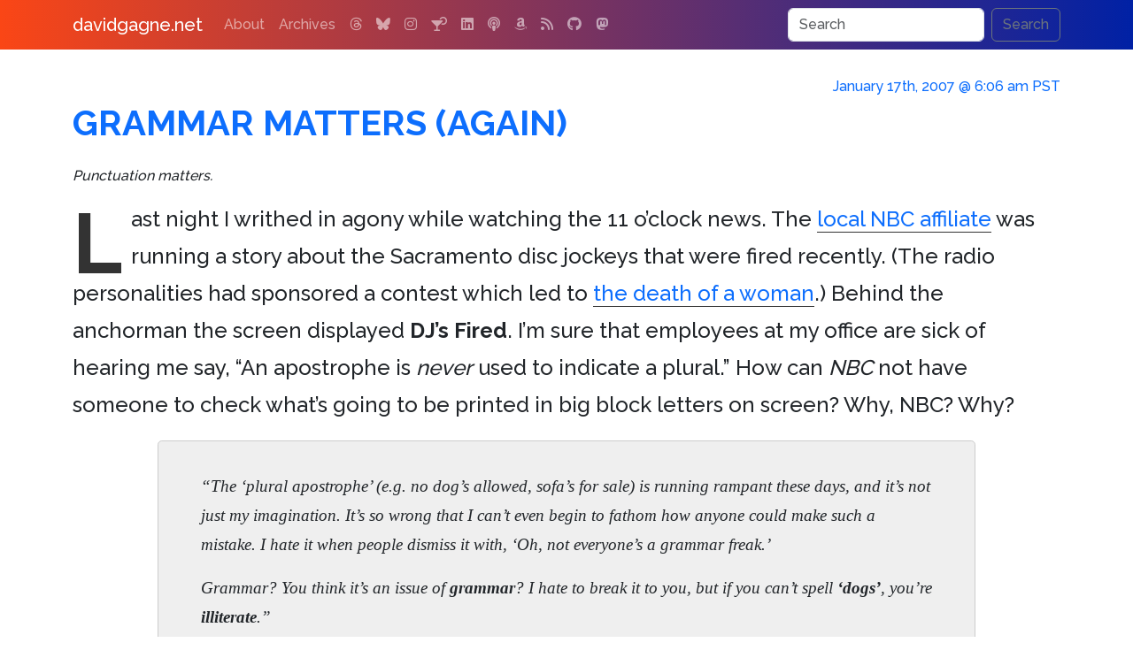

--- FILE ---
content_type: text/html; charset=UTF-8
request_url: https://www.davidgagne.net/2007/01/17/grammar-matters-again/
body_size: 9134
content:
<!doctype html>
<html lang="en">
  <head>
    <meta charset="utf-8">
    <meta name="viewport" content="width=device-width, initial-scale=1">
    <link rel="profile" href="https://gmpg.org/xfn/11">
    <link rel="pingback" href="https://www.davidgagne.net/xmlrpc.php">
    <title>Grammar Matters (Again) | davidgagne.net</title>
    <meta name="author" content="David Vincent Gagne">
    <meta name="robots" content="index, follow">
    <meta name="googlebot" content="index, follow, max-snippet:-1, max-image-preview:large, max-video-preview:-1">
    <meta name="bingbot" content="index, follow, max-snippet:-1, max-image-preview:large, max-video-preview:-1">
    <meta property="og:locale" content="en_US">
    <meta property="og:site_name" content="davidgagne.net">
    <meta property="article:publisher" content="https://www.davidgagne.net/">
    <meta property="article:author" content="https://www.davidgagne.net/">
    <meta name="apple-itunes-app" content="app-id=1309377225">	<meta name="keywords" content="apostrophe, english, grammar, rants">
	<meta name="description" content="Punctuation matters.">
	<meta property="og:description"	content="Punctuation matters.">
	<meta property="og:type"		content="article">
	<meta property="og:url"		content="https://www.davidgagne.net/2007/01/17/grammar-matters-again/">
	<meta property="og:title"		content="Grammar Matters (Again)">
	<meta property="og:image"		content="https://www.davidgagne.net/wp-content/themes/vincenzo-plain/images/los-angeles.jpg">
	<meta property="article:published_time" content="2007-01-17T06:06:33-08:00">
	<meta property="article:modified_time" content="2024-05-09T08:21:33-07:00">
    <link rel="preconnect" href="https://cdn.jsdelivr.net" crossorigin>
    <link rel="preconnect" href="https://cdnjs.cloudflare.com" crossorigin>
    <link rel="preconnect" href="https://s0.wp.com" crossorigin>
    <link rel="preload" href="https://cdn.jsdelivr.net/npm/bootstrap@5.3.2/dist/css/bootstrap.min.css" integrity="sha384-T3c6CoIi6uLrA9TneNEoa7RxnatzjcDSCmG1MXxSR1GAsXEV/Dwwykc2MPK8M2HN" crossorigin="anonymous" as="style" onload="this.onload=null;this.rel='stylesheet'">
    <noscript><link rel="stylesheet" href="https://cdn.jsdelivr.net/npm/bootstrap@5.3.2/dist/css/bootstrap.min.css"></noscript>

    <link rel="preload" href="https://cdnjs.cloudflare.com/ajax/libs/font-awesome/6.7.2/css/all.min.css?display=swap" crossorigin="anonymous" as="style" onload="this.onload=null;this.rel='stylesheet'">
    <noscript><link rel="stylesheet" href="https://cdnjs.cloudflare.com/ajax/libs/font-awesome/6.7.2/css/all.min.css?display=swap"></noscript>

    <link rel="preload" href="https://www.davidgagne.net/wp-content/themes/vincenzo-plain/style.css?v=1.1.31" as="style" onload="this.onload=null;this.rel='stylesheet'">
    <noscript><link rel="stylesheet" href="https://www.davidgagne.net/wp-content/themes/vincenzo-plain/style.css?v=1.1.31"></noscript>
    <link rel="apple-touch-icon" href="https://www.davidgagne.net/apple-touch-icon.png" sizes="180x180">
    <link rel="icon" href="https://www.davidgagne.net/favicon.ico">
    <meta name="theme-color" content="#000000">

<!-- wp_head() starts //-->

<meta name='robots' content='max-image-preview:large'>
<!-- Jetpack Site Verification Tags -->
<meta name="google-site-verification" content="--ms5_LpYh1gVJmVf0wt2lR9OPite8mak9_-NRXEO4U">
<link rel='dns-prefetch' href='//www.googletagmanager.com'>
<link rel='dns-prefetch' href='//stats.wp.com'>
<link rel='dns-prefetch' href='//v0.wordpress.com'>
<link rel="alternate" type="application/rss+xml" title="davidgagne.net &raquo; Feed" href="https://www.davidgagne.net/feed/">
<link rel="alternate" type="application/rss+xml" title="davidgagne.net &raquo; Comments Feed" href="https://www.davidgagne.net/comments/feed/">
<link rel="alternate" type="application/rss+xml" title="davidgagne.net &raquo; Grammar Matters (Again) Comments Feed" href="https://www.davidgagne.net/2007/01/17/grammar-matters-again/feed/">
<script type="application/ld+json">
{
    "@context": "https://schema.org",
    "@graph": [
        {
            "@type": "WebSite",
            "@id": "https://www.davidgagne.net/#website",
            "url": "https://www.davidgagne.net/",
            "name": "davidgagne.net",
            "description": "The personal weblog of David Vincent Gagne",
            "publisher": {
                "@id": "https://www.davidgagne.net/#publisher"
            },
            "potentialAction": {
                "@type": "SearchAction",
                "target": "https://www.davidgagne.net/?s={search_term_string}",
                "query-input": "required name=search_term_string"
            }
        },
        {
            "@type": "Organization",
            "name": "davidgagne.net",
            "url": "https://www.davidgagne.net/",
            "logo": {
                "@type": "ImageObject",
                "url": "https://www.davidgagne.net/wp-content/uploads/2020/07/logo-davidgagne.png",
                "width": 550,
                "height": 60
            },
            "@id": "https://www.davidgagne.net/#publisher"
        },
        {
            "@type": "Person",
            "@id": "https://www.davidgagne.net/#person",
            "name": "David Gagne",
            "url": "https://www.davidgagne.net/",
            "sameAs": [
                "https://facebook.com/david.gagne",
                "https://bsky.app/profile/davidgagne.net",
                "https://www.jacket-industries.com/",
                "https://www.threads.net/@gatordavid",
                "https://www.instagram.com/gatordavid",
                "https://www.linkedin.com/in/davidgagne",
                "https://www.metafilter.com/user/603",
                "https://davidgagne.org/",
                "https://github.com/DavidGagne",
                "https://x.com/davidgagne",
                "https://twitter.com/davidgagne"
            ]
        },
        {
            "@type": "BlogPosting",
            "@id": "https://www.davidgagne.net/2007/01/17/grammar-matters-again/#article",
            "mainEntityOfPage": {
                "@type": "WebPage",
                "@id": "https://www.davidgagne.net/2007/01/17/grammar-matters-again/"
            },
            "headline": "Grammar Matters (Again)",
            "description": "Punctuation matters.",
            "url": "https://www.davidgagne.net/2007/01/17/grammar-matters-again/",
            "inLanguage": "en-US",
            "isAccessibleForFree": true,
            "datePublished": "2007-01-17T06:06:33-08:00",
            "dateModified": "2024-05-09T08:21:33-07:00",
            "wordCount": 176,
            "author": {
                "@id": "https://www.davidgagne.net/#person"
            },
            "publisher": {
                "@id": "https://www.davidgagne.net/#publisher"
            },
            "image": {
                "@type": "ImageObject",
                "url": "https://www.davidgagne.net/wp-content/uploads/2020/07/logo-davidgagne.png"
            },
            "articleSection": [
                "rants",
                "writing"
            ]
        },
        {
            "@type": "BreadcrumbList",
            "itemListElement": [
                {
                    "@type": "ListItem",
                    "position": 1,
                    "name": "davidgagne.net",
                    "item": "https://www.davidgagne.net/"
                },
                {
                    "@type": "ListItem",
                    "position": 2,
                    "name": "rants",
                    "item": "https://www.davidgagne.net/category/rants/"
                },
                {
                    "@type": "ListItem",
                    "position": 3,
                    "name": "Grammar Matters (Again)",
                    "item": "https://www.davidgagne.net/2007/01/17/grammar-matters-again/"
                }
            ]
        }
    ]
}
</script>
<style id='wp-img-auto-sizes-contain-inline-css' type='text/css'>
img:is([sizes=auto i],[sizes^="auto," i]){contain-intrinsic-size:3000px 1500px}
/*# sourceURL=wp-img-auto-sizes-contain-inline-css */
</style>
<link rel='stylesheet' id='jetpack-subscriptions-css' href='https://www.davidgagne.net/wp-content/plugins/jetpack/_inc/build/subscriptions/subscriptions.min.css?ver=15.4' type='text/css' media='all'>

<!-- Google tag (gtag.js) snippet added by Site Kit -->
<!-- Google Analytics snippet added by Site Kit -->
<script src="https://www.googletagmanager.com/gtag/js?id=GT-TQLKJQ37" id="google_gtagjs-js" async></script>
<script id="google_gtagjs-js-after">
/* <![CDATA[ */
window.dataLayer = window.dataLayer || [];function gtag(){dataLayer.push(arguments);}
gtag("set","linker",{"domains":["www.davidgagne.net"]});
gtag("js", new Date());
gtag("set", "developer_id.dZTNiMT", true);
gtag("config", "GT-TQLKJQ37");
 window._googlesitekit = window._googlesitekit || {}; window._googlesitekit.throttledEvents = []; window._googlesitekit.gtagEvent = (name, data) => { var key = JSON.stringify( { name, data } ); if ( !! window._googlesitekit.throttledEvents[ key ] ) { return; } window._googlesitekit.throttledEvents[ key ] = true; setTimeout( () => { delete window._googlesitekit.throttledEvents[ key ]; }, 5 ); gtag( "event", name, { ...data, event_source: "site-kit" } ); }; 
//# sourceURL=google_gtagjs-js-after
/* ]]> */
</script>
<link rel="canonical" href="https://www.davidgagne.net/2007/01/17/grammar-matters-again/">
<meta name="generator" content="Site Kit by Google 1.170.0"><meta name="generator" content="performance-lab 4.0.1; plugins: webp-uploads">
<meta name="generator" content="webp-uploads 2.6.1">
	<style>img#wpstats{display:none}</style>
		

<!-- wp_head() ends //-->

  </head>
	<body>
<nav class="navbar navbar-expand-md navbar-dark fixed-top bg-dark">
    <div class="container">
        <a class="navbar-brand" href="https://www.davidgagne.net">davidgagne.net</a>
        <button class="navbar-toggler" type="button" data-bs-toggle="collapse" data-bs-target="#navbarCollapse" aria-controls="navbarCollapse" aria-expanded="false" aria-label="Toggle navigation">
            <span class="navbar-toggler-icon"></span>
        </button>
        <div class="collapse navbar-collapse" id="navbarCollapse">
                 <ul class="navbar-nav me-auto mb-2 mb-md-0"><li class="nav-item"><a class="nav-link" href="https://www.davidgagne.net/about/" title="All About Me">About</a></li>
<li class="nav-item"><a class="nav-link" href="https://www.davidgagne.net/archives/" title="Thousands of Old Posts">Archives</a></li>
                                <li class="nav-item"><a class="nav-link" target="_blank" title="Threads" href="https://www.threads.com/@gatordavid"><i class="fa-threads fa-brands"></i></a></li><li class="nav-item"><a class="nav-link" target="_blank" title="Bluesky" href="https://bsky.app/profile/davidgagne.net"><i class="fa-bluesky fa-brands"></i></a></li><li class="nav-item"><a class="nav-link" target="_blank" title="Instagram" href="https://www.instagram.com/gatordavid"><i class="fa-instagram fa-brands"></i></a></li><li class="nav-item"><a class="nav-link" target="_blank" title="bartender.live" href="https://itunes.apple.com/us/app/bartender-live/id1309377225"><i class="fa-martini-glass-citrus fa-solid"></i></a></li><li class="nav-item"><a class="nav-link" target="_blank" title="LinkedIn" href="https://www.linkedin.com/in/davidgagne"><i class="fa-linkedin fa-brands"></i></a></li><li class="nav-item"><a class="nav-link" target="_blank" title="Kids Kickoff" href="https://podcasts.apple.com/us/podcast/the-kids-kickoff-with-jackson-gagne-and-cameron-harris/id1758561582"><i class="fa-podcast fa-solid"></i></a></li><li class="nav-item"><a class="nav-link" target="_blank" title="Amazon" href="https://www.amazon.com/gp/registry/wishlist/1EZCYWNMKOJZ2/?tag=davidgagnenet-20"><i class="fa-amazon fa-brands"></i></a></li><li class="nav-item"><a class="nav-link" target="_blank" title="RSS" href="https://www.davidgagne.net/feed/"><i class="fa-rss fa-solid"></i></a></li><li class="nav-item"><a class="nav-link" target="_blank" title="GitHub" href="https://github.com/DavidGagne/"><i class="fa-github fa-brands"></i></a></li><li class="nav-item"><a class="nav-link" target="_blank" title="Mastodon" href="https://social.targaryen.house/@davidgagne"><i class="fa-mastodon fa-brands"></i></a></li>            </ul>          <form method="get" class="d-flex vincenzo-search-button"  action="https://www.davidgagne.net/">
               <input class="form-control me-2" type="search" placeholder="Search" value="" aria-label="Search" name="s">
               <button class="btn btn-outline-secondary" type="submit">Search</button>
          </form>         </div>
    </div>
</nav>     <div class="container">
		<section id="main" itemscope itemtype="http://schema.org/BlogPosting">
            <meta itemprop="url" content="https://www.davidgagne.net/2007/01/17/grammar-matters-again/">
            <meta itemprop="author" content="David Gagne">
            <link itemprop="mainEntityOfPage" href="https://www.davidgagne.net/2007/01/17/grammar-matters-again/">
            <meta itemprop="dateModified" content="2024-05-09T08:21:33-07:00">
            <span itemprop="publisher" itemscope itemtype="http://schema.org/Organization">
                <meta itemprop="name" content="davidgagne.net">
                <span itemprop="logo" itemscope itemtype="https://schema.org/ImageObject">
                    <meta itemprop="url" content="https://www.davidgagne.net/wp-content/uploads/2020/07/logo-davidgagne.png">
                    <meta itemprop="width" content="550">
                    <meta itemprop="height" content="60">
                </span>
            </span>
			<div class="inner">
				<header class="major">
				    <h6 class="pubdate text-right">
                        <a href="https://www.davidgagne.net/2007/01/17/grammar-matters-again/">
                        <time itemprop="datePublished" content="2007-01-17T06:06:33-08:00" datetime="2007-01-17T06:06:33-08:00">January 17th, 2007 @ 6:06 am PST</time>
                        </a>
                                        </h6>
					<div class="row mb-3">
						<div class="col">
                            <h1 class="post-title">
                                <a href="https://www.davidgagne.net/2007/01/17/grammar-matters-again/"><span itemprop="headline">Grammar Matters (Again)</span></a>
                            </h1>
						</div>
					</div><div class="single-blog-post-excerpt"><p>Punctuation matters.</p>
</div>				</header>				<!-- Content -->				<div class="content blog-post" itemprop="articleBody"><div class="post-content clearfix"><p><span class="dropcap">L</span>ast night I writhed in agony while watching the 11 o&#8217;clock news. The <a title="NBC4" target="_blank" href="//www.nbc4.tv/" rel="noopener">local NBC affiliate</a> was running a story about the Sacramento disc jockeys that were fired recently. (The radio personalities had sponsored a contest which led to <a title="drinking too much water can kill" target="_blank" href="//www.foxnews.com/story/0,2933,244017,00.html" rel="noopener">the death of a woman</a>.) Behind the anchorman the screen displayed <b>DJ&#8217;s Fired</b>.  I&#8217;m sure that employees at my office are sick of hearing me say, &#8220;An apostrophe is <i>never</i> used to indicate a plural.&#8221; How can <i>NBC</i> not have someone to check what&#8217;s going to be printed in big block letters on screen? Why, NBC? Why?</p>
<blockquote><p>
&#8220;The &#8216;plural apostrophe&#8217; (e.g. no dog&#8217;s allowed, sofa&#8217;s for sale) is running rampant these days, and it&#8217;s not just my imagination. It&#8217;s so wrong that I can&#8217;t even begin to fathom how anyone could make such a mistake. I hate it when people dismiss it with, &#8216;Oh, not everyone&#8217;s a grammar freak.&#8217;</p>
<p>Grammar? You think it&#8217;s an issue of <i><b>grammar</b></i>? I hate to break it to you, but if you can&#8217;t spell <b>&#8216;dogs&#8217;</b>, you&#8217;re <i><b>illiterate</b></i>.&#8221;
</p></blockquote>
<div class="alert alert-danger">originally posted <a class="alert-link" title="via Strange Brew" href="//www.davidgagne.net/?p=5740">February 27th, 2003</a></div>
</div></div>
                                <div class="single-post-meta">
                
<p class="post-tag-list"><span class="label label-primary nobreak me-3"><a href="https://www.davidgagne.net/2007/01/17/grammar-matters-again/" title="Permalink January 17th, 2007 @ 6:06 am PST"><i class="fa-solid fa-share-nodes"></i></a></span><span class="label label-primary nobreak me-3"><a target="_blank" href="https://bsky.app/intent/compose?text=Grammar+Matters+%28Again%29%0A%0Ahttps://www.davidgagne.net/2007/01/17/grammar-matters-again/" title="Share on Bluesky" rel="noreferrer"><i class="fa-brands fa-bluesky"></i></a></span> <span class="label label-primary nobreak me-3"><a href="https://www.davidgagne.net/tags/apostrophe/" class="link-secondary" rel="tag" title="3 posts">#apostrophe</a></span> <span class="label label-primary nobreak me-3"><a href="https://www.davidgagne.net/tags/english/" class="link-secondary" rel="tag" title="33 posts">#english</a></span> <span class="label label-primary nobreak me-3"><a href="https://www.davidgagne.net/tags/grammar/" class="link-secondary" rel="tag" title="22 posts">#grammar</a></span> <span class="label label-primary nobreak me-3"><a href="https://www.davidgagne.net/tags/rants/" class="link-secondary" rel="tag" title="126 posts">#rants</a></span><span class="label label-primary nobreak me-3"><a href="https://www.davidgagne.net/2007/01/" class="link-secondary" rel="tag" title="more posts from January 2007">#january-2007</a></span></p>
                </div> <!-- ends single-post-meta div -->

                <div class="row" id="commentformgroup"><!-- comments begin //-->
<div class="col-md-12"><hr style="clear:both;"><div><header><h4 class="post-title" id="comments">There are 3 comments on this post.</h4></header><ol class="commentlist list-unstyled">

<li class="comment even thread-even depth-1 comment-wrapper" id="comment-156773"><div class="card mb-3"><div class="card-header"><div class="avatar pull-left"><img alt="avatar" src='https://secure.gravatar.com/avatar/62e5c3f71a4d02278c1428bb769dc254b533248ae3e553e402dec34b77a1b797?s=30&#038;d=mm&#038;r=pg' srcset='https://secure.gravatar.com/avatar/62e5c3f71a4d02278c1428bb769dc254b533248ae3e553e402dec34b77a1b797?s=60&#038;d=mm&#038;r=pg 2x' class='avatar avatar-30 photo' height='30' width='30' decoding='async'></div><div class="pull-right"><small><a class="me-3" title="comment link" href="https://www.davidgagne.net/2007/01/17/grammar-matters-again/#comment-156773">January 17th, 2007 @ 9:02 am</a> </small></div><span class="panel-title"><a href="http://tinotopia.com" class="url" rel="ugc external nofollow">Tino</a></span></div><div class="card-body"><p>This is actually less brain-dead that a lot of plural apostrophization.  Many Style Authorities maintain that the plurals of letters digits, punctuation symbols,  and abbreviations with periods should be written with apostrophes, e.g.</p>
<p>AAAAA: A&#8217;s<br />
11111: 1&#8217;s<br />
&amp;&amp;&amp;&amp;&amp;: &amp;&#8217;s</p>
<p>M.D., M.D.: M.D.&#8217;s</p>
<p>However, I doubt that &#8220;DJ&#8217;s&#8221; was the result of an argument about style and punctuation: like so many others, they just believe that the purpose of an apostrophe is to warn the reader of an upcoming S: it&#8217;s a typographical slippery-when-wet sign.</p>
<p>See also:</p>
<p><a href="http://tinotopia.com/media/images/smoker_is.jpg" rel="nofollow ugc">http://tinotopia.com/media/images/smoker_is.jpg</a><br />
<a href="http://tinotopia.com/media/images/prime_minister_is.jpg" rel="nofollow ugc">http://tinotopia.com/media/images/prime_minister_is.jpg</a></p>
</div></div></li><!-- #comment-## -->


<li class="comment odd alt thread-odd thread-alt depth-1 comment-wrapper" id="comment-156846"><div class="card mb-3"><div class="card-header"><div class="avatar pull-left"><img alt="avatar" src='https://secure.gravatar.com/avatar/aeb98def5bf06124aea1160891eb8e8ecfd8fd1ca170e73ae66123398378938d?s=30&#038;d=mm&#038;r=pg' srcset='https://secure.gravatar.com/avatar/aeb98def5bf06124aea1160891eb8e8ecfd8fd1ca170e73ae66123398378938d?s=60&#038;d=mm&#038;r=pg 2x' class='avatar avatar-30 photo' height='30' width='30' decoding='async'></div><div class="pull-right"><small><a class="me-3" title="comment link" href="https://www.davidgagne.net/2007/01/17/grammar-matters-again/#comment-156846">January 17th, 2007 @ 3:52 pm</a> </small></div><span class="panel-title"><a href="http://webcoder.info/" class="url" rel="ugc external nofollow">Brianary</a></span></div><div class="card-body"><p>I&#8217;m tired of seeing prices like:<br />
.33Â¢<br />
when they mean<br />
$.33 or 33Â¢</p>
<p>Also, speaking of the news, exactly when did we switch en masse from &#8220;plead&#8221; (pronounced &#8220;pled&#8221;) to pleaded?</p>
</div></div></li><!-- #comment-## -->


<li class="comment even thread-even depth-1 comment-wrapper" id="comment-157653"><div class="card mb-3"><div class="card-header"><div class="avatar pull-left"><img alt="avatar" src='https://secure.gravatar.com/avatar/29af51da4b0af2d5570101b015cc23557ca1c7d8abfba1ec38092be459f01ec0?s=30&#038;d=mm&#038;r=pg' srcset='https://secure.gravatar.com/avatar/29af51da4b0af2d5570101b015cc23557ca1c7d8abfba1ec38092be459f01ec0?s=60&#038;d=mm&#038;r=pg 2x' class='avatar avatar-30 photo' height='30' width='30' decoding='async'></div><div class="pull-right"><small><a class="me-3" title="comment link" href="https://www.davidgagne.net/2007/01/17/grammar-matters-again/#comment-157653">January 20th, 2007 @ 11:07 pm</a> </small></div><span class="panel-title">Noble</span></div><div class="card-body"><p>Here in NW GA you can hear the major metro ATL TV anchors talk about how a pipe &#8220;busted&#8221; instead of burst, etc.  You would imagine from a population base of 4 million they could find someone with more than a room temperature IQ to read the news.</p>
</div></div></li><!-- #comment-## -->
</ol></div></div>
                <div class="col-md-6"><form action="https://www.davidgagne.net/wp-comments-post.php" method="post" id="commentform" class="form-floating">
                <div class="card shadow h-100"><h2 class="card-header text-bg-primary post-title">Add to the discussion</h2><div class="card-body">

        
                          <div class="mb-3 form-floating">
                <input
                    type="text"
                    maxlength="256"
                    class="form-control"
                    id="author"
                    name="author"
                    value=""
                    placeholder="Your Name (required)">
                <label for="author" class="form-label">Your Name (required)</label>
              </div>
              <div class="mb-3 form-floating">
                  <input
                    type="email"
                    maxlength="256"
                    class="form-control"
                    id="email"
                    name="email"
                    aria-describedby="emailHelp"
                    placeholder="Your Email Address (required)"
                    value="">
                  <label for="email" class="form-label">Email Address (required)</label>
                  <div id="emailHelp" class="form-text">I'll never share your email address and it won't be published.</div>
                </div>
              <div class="mb-3 form-floating">
                    <input
                        type="url"
                        maxlength="256"
                        class="form-control"
                        id="url"
                        name="url"
                        value=""
                        placeholder="Your Website (optional)">
                    <label for="url" class="form-label">Your Website (optional)</label>
                  </div>
                                <div class="mb-3 form-floating">
                  <textarea
                    class="form-control"
                    rows="6"
                    placeholder="Your Comments (required)"
                    style="height: 150px;"
                    name="comment"
                    id="comment"></textarea>
                  <label for="comment" class="form-label">Comment (required)</label>
                </div>

              <div class="mb-3 form-check">
                    <input
                        type="checkbox"
                        class="form-check-input"
                        value="subscribe"
                        id="subscribe_comments"
                        name="subscribe_comments"
                        checked="checked">
                    <label class="form-check-label" for="subscribe_comments">Notify me of follow-up comments by email.</label>
                  </div>
              <div class="mb-3 form-check">
                      <input
                        type="checkbox"
                        class="form-check-input"
                        value="subscribe"
                        id="subscribe_blog"
                        name="subscribe_blog"
                        checked="checked">
                      <label class="form-check-label" for="subscribe_blog">Notify me of new posts by email.</label>
                    </div>
                </div>
                <div class="card-footer p-3 text-end">
              <button type="submit" class="btn btn-primary" name="submit" id="submit">Post Your Comment<i class="fa fa-fw fa-check ms-2"></i></button>
              <input type="hidden" name="comment_post_ID" value="6268" id="comment_post_ID">
              <input type="hidden" name="comment_parent" id="comment_parent" value="0">
                </div>
            </div>
</form></div><!-- comments end //-->                    <div class="col-md-6"><div class="row subscribe-widget"><div class="col-md-1">&nbsp;</div><div id="widgetfirst" class="shadow-lg widget-area col-md-10 p-4" role="complementary"><aside id="blog_subscription-5" class="widget widget_blog_subscription jetpack_subscription_widget"><div class="panel panel-default"><div class="panel-heading"><h3 class="panel-title widget-title">Subscribe via Email</h3></div><div class="panel-body">
			<div class="wp-block-jetpack-subscriptions__container">
			<form action="#" method="post" accept-charset="utf-8" id="subscribe-blog-blog_subscription-5"
				data-blog="3136807"
				data-post_access_level="everybody" >
									<div id="subscribe-text"><p>Enter your email address to subscribe to this blog and receive notifications of new posts by email.</p>
</div>
										<p id="subscribe-email">
						<label id="jetpack-subscribe-label"
							class="screen-reader-text"
							for="subscribe-field-blog_subscription-5">
							Email Address						</label>
						<input type="email" name="email" autocomplete="email" required="required"
																					value=""
							id="subscribe-field-blog_subscription-5"
							placeholder="Email Address"
						/>
					</p>

					<p id="subscribe-submit"
											>
						<input type="hidden" name="action" value="subscribe"/>
						<input type="hidden" name="source" value="https://www.davidgagne.net/2007/01/17/grammar-matters-again/"/>
						<input type="hidden" name="sub-type" value="widget"/>
						<input type="hidden" name="redirect_fragment" value="subscribe-blog-blog_subscription-5"/>
						<input type="hidden" id="_wpnonce" name="_wpnonce" value="bbbb1ba206" /><input type="hidden" name="_wp_http_referer" value="/2007/01/17/grammar-matters-again/" />						<button type="submit"
															class="wp-block-button__link"
																					name="jetpack_subscriptions_widget"
						>
							Subscribe						</button>
					</p>
							</form>
						</div>
			
</div></div></aside></div><div class="col-md-1">&nbsp;</div></div></div>
               </div>
               <div class="row"><div class="col-md-12 mt-5">

	<nav class="navigation post-navigation" aria-label="Posts">
		<h2 class="screen-reader-text">Post navigation</h2>
		<div class="row"><div class="nav-previous col-sm-12 col-md-6"><a href="https://www.davidgagne.net/2007/01/16/cram-magazine/" rel="prev" class="btn btn-primary shadow"><span class="screen-reader-text">Previous Post</span> <span class="nav-title"><i class="fa-solid fa-circle-chevron-left"></i> Previous Post</span></a></div><div class="nav-next col-sm-12 col-md-6"><a href="https://www.davidgagne.net/2007/01/17/why-do-elephants-wear-small-green-hats/" rel="next" class="btn btn-primary shadow"><span class="screen-reader-text">Next Post</span> <span class="nav-title">Next Post <i class="fa-solid fa-circle-chevron-right"></i></span></a></div></div>
	</nav>
</div>
           </div>
           </div> <!-- ends inner div -->
		</section>
    </div><div class="container">
    <div class="row">
        <div class="col-md-4 col-sm-12 p-3">
            <header><h3 class="fw-bold"><a href="/about" title="All About Me">What Is This?</a></h3></header>
            <p><strong>davidgagne.net</strong> is the <a href="/about" title="All About Me">personal weblog</a> of me, <span class="nobreak">David Vincent Gagne</span>. I've been publishing here <a class="nobreak" href="/archives">since 1999</a>, which makes this one of the oldest continuously-updated websites on the Internet.</p>
        </div>
        <div class="col-md-4 col-sm-12 p-3 border-start">
            <header><h3 class="fw-bold"><a href="https://itunes.apple.com/us/app/bartender-live/id1309377225">bartender.live<i class="fa-fw fa-martini-glass-citrus fa-solid ms-2"></i></a></h3></header>
            <p>A few years ago I was trying to determine what cocktails I could make with the alcohol I had at home. I searched the App Store but couldn't find an app that would let me do that, <a href="https://itunes.apple.com/us/app/bartender-live/id1309377225">so I built one.</a></p>
        </div>
        <div class="col-md-4 col-sm-12 p-3 border-start">
            <header><h3 class="fw-bold"><a class="nobreak" href="/category/hemingway">Hemingway</a></h3></header>
            <p>You can read dozens of essays and articles and find hundreds of links to other sites with stories and information about <strong class="nobreak">Ernest Hemingway</strong> in <a class="nobreak" href="/category/hemingway">The Hemingway Collection</a>.</p>
        </div>
    </div>
</div><div class="container text-center">
    <div class="row">
        <div class="col-md-6 offset-md-3">
            <ul class="list-inline">
<li class="list-inline-item"><a class="nav-link" target="_blank" title="Threads" href="https://www.threads.com/@gatordavid"><i class="fa-xl fa-threads fa-brands"></i></a></li><li class="list-inline-item"><a class="nav-link" target="_blank" title="Bluesky" href="https://bsky.app/profile/davidgagne.net"><i class="fa-xl fa-bluesky fa-brands"></i></a></li><li class="list-inline-item"><a class="nav-link" target="_blank" title="Instagram" href="https://www.instagram.com/gatordavid"><i class="fa-xl fa-instagram fa-brands"></i></a></li><li class="list-inline-item"><a class="nav-link" target="_blank" title="bartender.live" href="https://itunes.apple.com/us/app/bartender-live/id1309377225"><i class="fa-xl fa-martini-glass-citrus fa-solid"></i></a></li><li class="list-inline-item"><a class="nav-link" target="_blank" title="LinkedIn" href="https://www.linkedin.com/in/davidgagne"><i class="fa-xl fa-linkedin fa-brands"></i></a></li><li class="list-inline-item"><a class="nav-link" target="_blank" title="Kids Kickoff" href="https://podcasts.apple.com/us/podcast/the-kids-kickoff-with-jackson-gagne-and-cameron-harris/id1758561582"><i class="fa-xl fa-podcast fa-solid"></i></a></li><li class="list-inline-item"><a class="nav-link" target="_blank" title="Amazon" href="https://www.amazon.com/gp/registry/wishlist/1EZCYWNMKOJZ2/?tag=davidgagnenet-20"><i class="fa-xl fa-amazon fa-brands"></i></a></li><li class="list-inline-item"><a class="nav-link" target="_blank" title="RSS" href="https://www.davidgagne.net/feed/"><i class="fa-xl fa-rss fa-solid"></i></a></li><li class="list-inline-item"><a class="nav-link" target="_blank" title="GitHub" href="https://github.com/DavidGagne/"><i class="fa-xl fa-github fa-brands"></i></a></li><li class="list-inline-item"><a class="nav-link" target="_blank" title="Mastodon" href="https://social.targaryen.house/@davidgagne"><i class="fa-xl fa-mastodon fa-brands"></i></a></li>            </ul>
        </div>
    </div>
</div>
    <!-- Footer -->
<div class="container">
    <footer class="d-flex flex-wrap justify-content-between align-items-center py-3 my-4 border-top">
        <p class="col-md-12 mb-0 text-body-secondary">&copy; <a href="https://davidgagne.org/">David Vincent Gagne</a>. All rights reserved. <span class="nobreak">Custom WordPress Theme <strong title="v. 1.1.31">Vincenzo-Plain</strong></span> by <a class="nobreak" href="https://jacket-industries.com/">Jacket Industries</a>.</p>
    </footer>
</div>
<script type="speculationrules">
{"prefetch":[{"source":"document","where":{"and":[{"href_matches":"/*"},{"not":{"href_matches":["/wp-*.php","/wp-admin/*","/wp-content/uploads/*","/wp-content/*","/wp-content/plugins/*","/wp-content/themes/vincenzo-plain/*","/*\\?(.+)"]}},{"not":{"selector_matches":"a[rel~=\"nofollow\"]"}},{"not":{"selector_matches":".no-prefetch, .no-prefetch a"}}]},"eagerness":"conservative"}]}
</script>
	<div style="display:none">
			<div class="grofile-hash-map-6c3eebb3bf17f76d6d2c7b36ddf41a8e">
		</div>
		<div class="grofile-hash-map-6e341bacc721a5192c6b62c5c86be848">
		</div>
		<div class="grofile-hash-map-f14ac65130333fb704f3630ac09346fe">
		</div>
		</div>
		<script id="jetpack-stats-js-before">
/* <![CDATA[ */
_stq = window._stq || [];
_stq.push([ "view", {"v":"ext","blog":"3136807","post":"6268","tz":"-8","srv":"www.davidgagne.net","j":"1:15.4"} ]);
_stq.push([ "clickTrackerInit", "3136807", "6268" ]);
//# sourceURL=jetpack-stats-js-before
/* ]]> */
</script>
<script src="https://stats.wp.com/e-202604.js" id="jetpack-stats-js" defer="defer" data-wp-strategy="defer"></script>
    <script defer src="https://cdn.jsdelivr.net/npm/bootstrap@5.3.2/dist/js/bootstrap.min.js" integrity="sha384-BBtl+eGJRgqQAUMxJ7pMwbEyER4l1g+O15P+16Ep7Q9Q+zqX6gSbd85u4mG4QzX+" crossorigin="anonymous"></script>
    <script defer src="https://code.jquery.com/jquery-3.5.1.min.js" integrity="sha256-9/aliU8dGd2tb6OSsuzixeV4y/faTqgFtohetphbbj0=" crossorigin="anonymous"></script>
    <script defer src="https://www.davidgagne.net/wp-content/themes/vincenzo-plain/amazon.js"></script>
    </body>
</html>